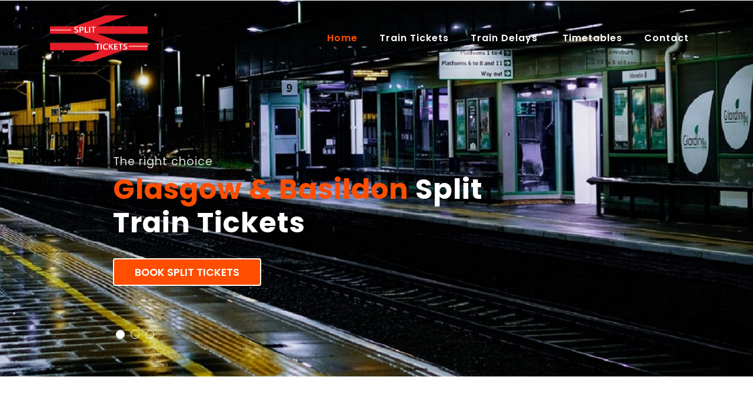

--- FILE ---
content_type: text/html
request_url: https://splittickets.com/glasgow/basildon.html
body_size: 23234
content:
<!DOCTYPE HTML PUBLIC "-//W3C//DTD HTML 4.01 Transitional//EN" "https://www.w3.org/TR/html4/loose.dtd">
<meta name="viewport" content="width=device-width, initial-scale=1">
<meta charset="utf-8">
<head>
<title>Split Tickets - Basildon and Glasgow Trains</title>
<meta name="description" content="You could save heaps of money if you split your Basildon and Glasgow train ticket. Plus, you will still travel on the same Glasgow / Basildon train, at the same time and most probably in the same seat - just for a lot less money!">
<meta name="keywords" content="Glasgow to Basildon split train ticket, official Glasgow and Basildon split train tickets, split Basildon to Glasgow train tickets, splitticketing Glasgow and Basildon trains, Glasgow trains, cheap Glasgow train tickets, Basildon trains, cheap Basildon train tickets">
<meta name="Subject" CONTENT="Split Tickets - Basildon and Glasgow Trains">
<meta name HTTP-EQUIV="Expires" CONTENT="never">
<meta name HTTP-EQUIV="PRAGMA" CONTENT="NO-CACHE">
<meta name="Revisit-After" CONTENT="7">
<meta name="Distribution" CONTENT="Global">
<meta name="Robots" CONTENT="index,follow">
<meta http-equiv="content-language" content="en-gb">
<meta name="Copyright" CONTENT="Split Train Tickets (Official Site)">
<meta property="og:title" content="Split Tickets - Basildon and Glasgow Trains">
<meta property="og:description" content="You could save heaps of money if you split your Basildon and Glasgow train ticket. Plus, you will still travel on the same train, at the same time and most probably in the same seat - just for a lot less money!">
<meta property="og:type" content="website">
<meta property="og:url" content="https://www.splittickets.com/glasgow/basildon.html">
<meta property="og:image" content="../images/logo_small.png">
<meta property="og:image" content="True">
<meta name="apple-mobile-web-app-capable" content="yes">
<link rel="apple-touch-icon" href="../images/icon.jpg">
<link rel="image_src" href="../images/icon.jpg">
<link rel="shortcut icon" href="../favicon.ico">
<link rel="icon" href="../animated_favicon.gif" type="image/gif" >
<meta name="rating" content="general">
<meta name="dc.language" content="EN">

    <script>
        addEventListener("load", function() {
            setTimeout(hideURLbar, 0);
        }, false);

        function hideURLbar() {
            window.scrollTo(0, 1);
        }
    </script>
    <link href="../css/bootstrap.css" rel='stylesheet' type='text/css' />
    <link href="../css/style.css" rel='stylesheet' type='text/css' />
    <link rel="stylesheet" href="../css/owl.theme.css" type="text/css" media="all">
    <link rel="stylesheet" href="../css/owl.carousel.css" type="text/css" media="screen" property="" />
    <link href="../css/prettyPhoto.css" rel="stylesheet" type="text/css" />
    <link rel="stylesheet" href="../css/minimal-slider.css" type="text/css" media="all" />
    <link href="../css/fontawesome-all.css" rel="stylesheet">
    <link href="//fonts.googleapis.com/css?family=Josefin+Sans:100,100i,300,300i,400,400i,600,600i,700,700i" rel="stylesheet">
    <link href="//fonts.googleapis.com/css?family=Poppins:100,100i,200,200i,300,300i,400,400i,500,500i,600,600i,700,700i,800" rel="stylesheet">
    <style type="text/css">
<!--
.style5 {font-size: 12px}
.style7 {font-size: 0.75em}
-->
    </style>

<!-- Global site tag (gtag.js) - Google Analytics -->
<script async src="https://www.googletagmanager.com/gtag/js?id=UA-169351123-1"></script>
<script>
  window.dataLayer = window.dataLayer || [];
  function gtag(){dataLayer.push(arguments);}
  gtag('js', new Date());

  gtag('config', 'UA-169351123-1');
</script>


<!-- Google Tag Manager -->
<script>(function(w,d,s,l,i){w[l]=w[l]||[];w[l].push({'gtm.start':
new Date().getTime(),event:'gtm.js'});var f=d.getElementsByTagName(s)[0],
j=d.createElement(s),dl=l!='dataLayer'?'&l='+l:'';j.async=true;j.src=
'https://www.googletagmanager.com/gtm.js?id='+i+dl;f.parentNode.insertBefore(j,f);
})(window,document,'script','dataLayer','GTM-5D36B86');</script>
<!-- End Google Tag Manager -->

</head>

<body onclick="myFunction2()" itemscope="" itemtype="http://schema.org/WebPage">

<!-- Google Tag Manager (noscript) -->
<noscript><iframe src="https://www.googletagmanager.com/ns.html?id=GTM-5D36B86"
height="0" width="0" style="display:none;visibility:hidden"></iframe></noscript>
<!-- End Google Tag Manager (noscript) -->


    <div class="mian-content">
        <!-- main image slider container -->
        <div class="slide-window">
            <div class="slide-wrapper" style="width: 300%;">
                <div class="slide">
                    <div class="slide-caption">
                        <p>The right choice</p>
                        <h3><span>Glasgow & Basildon</span> Split Train Tickets</h3>
                        <div class="cont-btn">
                            <a class="btn text-uppercase" href="../tickets.html">
                            Book Split Tickets</a>                        </div>
                    </div>
                </div>
                <div class="slide slide2">
                    <div class="slide-caption">
                        <p>As much as 82%</p>
                        <h3>Enjoy <span>Massive</span> Split Ticket Savings </h3>
                        <div class="cont-btn">
                            <a class="btn text-uppercase" href="../tickets.html">
                            Book Split Tickets</a>                        </div>
                    </div>
                </div>
                <div class="slide slide3">
                    <div class="slide-caption">
                        <p>Why pay more</p>
                        <h3>Same <span>Glasgow</span> Train Just Cheaper</h3>
                        <div class="cont-btn">
                            <a class="btn text-uppercase" href="../tickets.html">
                            Book Split Tickets</a>                        </div>
                    </div>
                </div>
            </div>
            <div class="slide-controller">
                <div class="slide-control-left">
                    <div class="slide-control-line"></div>
                    <div class="slide-control-line"></div>
                </div>
                <div class="slide-control-right">
                    <div class="slide-control-line"></div>
                    <div class="slide-control-line"></div>
                </div>
            </div>
        </div>
        <!-- main image slider container -->

        <div class="header-top-w3layouts">
            <div class="container">

                <header>
                    <div class="clearfix"></div>
                    <nav class="navbar navbar-expand-lg navbar-light">
                        <div class="logo text-left">
						<img src="../images/logo_small.png" width="50%" alt="Split Basildon and Glasgow Train Tickets">                        </div>
                        <button class="navbar-toggler" type="button" data-toggle="collapse" data-target="#navbarSupportedContent" aria-controls="navbarSupportedContent" aria-expanded="false" aria-label="Toggle navigation">                        </button>

                        <div class="collapse navbar-collapse" id="navbarSupportedContent">
                            <ul class="navbar-nav ml-lg-auto text-right">
                                <li class="nav-item active">
                                    <a class="nav-link" href="../index.html">Home
                                        <span class="sr-only">(current)</span>                                    </a>                                </li>
                                <li class="nav-item">
                                    <a class="nav-link" href="../tickets.html">Train Tickets</a>                                </li>
                                <li class="nav-item dropdown">
                                    <a class="nav-link dropdown-toggle" href="#" id="navbarDropdown" role="button" data-toggle="dropdown" aria-haspopup="true" aria-expanded="false">
                                        Train Delays                                    </a>
                                    <div class="dropdown-menu" aria-labelledby="navbarDropdown">
                                        <a class="dropdown-item" href="../delays.html" title="">Current Delays</a>
                                        <a class="dropdown-item" href="../disruptions.html" title="">Future Disruptions</a>                                    </div>
                                </li>
                                <li class="nav-item">
                                    <a class="nav-link" href="../timetables.html">Timetables</a>                                </li>
								<li class="nav-item dropdown">
                                    <a class="nav-link dropdown-toggle" href="#" id="navbarDropdown" role="button" data-toggle="dropdown" aria-haspopup="true" aria-expanded="false">                Contact                                    </a>
                                    <div class="dropdown-menu" aria-labelledby="navbarDropdown">
                                        <a class="dropdown-item" href="../contact.html" title="">Contact Us</a>
										<a class="dropdown-item" href="../contact.html" title="">Ticket Delivery</a>
                                        <a class="dropdown-item" href="../contact.html" title="">Ticket Amendments</a>
										<a class="dropdown-item" href="../contact.html" title="">Cancellations & Refunds</a>                                    </div>
                                </li>
                            </ul>
                        </div>
                    </nav>
                </header>
            </div>
        </div>
    </div>
    <!-- end of main image slider container -->
    <!-- banner-text -->
    <!-- ab -->
    <section class="banner-bottom-w3ls py-lg-5 py-md-5 py-3">

<!-- Start jump to booking form on anywhere click -  - remember to inlude onclick="myFunction2()" in body tag -->	
<div id="myDIV2">
<div id="content2">
</div>
</div>
<script>
function myFunction2() {
  var elmnt = document.getElementById("content2");
  elmnt.scrollIntoView();
}
</script>
<!-- End jump to booking form on anywhere click -->
  
        <div class="container">
            <div class="inner-sec-w3layouts py-lg-5 py-3">
                <div class="intro text-left">
			      <h4>Journey Planner<br>
		          Glasgow &amp; Basildon Trains				</h4>
              </div>
				<p>&nbsp;</p>
				<p>Use the <strong><a href="../tickets.html">split ticket journey planner</a></strong> below to book moneysaving  Basildon and Glasgow split train tickets exactly the same way you would ordinarily book your otherwise more expensive train tickets online.</p>
				<p><a name="Tickets"></a></p>
				<p><a href="../tickets.html"><img src="../images/booking_form.png" alt="Book official cheap split Glasgow and Basildon train tickets here." width="98%" border="0"></a></p>
				<h5>&nbsp;</h5>
				<p itemprop="description">You could save heaps of money if you split your Basildon and Glasgow train ticket. Plus, you will still travel on the same train, at the same time and most probably in the same seat - just for a lot less money!</p>
				<p>&nbsp;</p>
				<p>The only difference is that in place of just booking you the more expensive through train ticket between Basildon and Glasgow our system will first determine if cheaper split ticket options exist, at the  times you have selected, and then offer you the cheaper train tickets. <strong><a href="../tickets.html">Click Here</a></strong> to book  your cheap and officail split train tickets on Basildon and Glasgow trains. </p>
				<p>&nbsp;</p>
				<p>&nbsp;</p>
				<h1 itemprop="name"> Split Tickets - Basildon and Glasgow Trains</h1>
				<p>&nbsp;</p>
				<p>Splitting your Basildon to Glasgow train tickets is when, instead of just one more expensive through ticket to Glasgow  from Basildon, you purchase separate tickets for two or more sectors of the route you wish to travel without affecting your travel options in any way.</p>
				<p>&nbsp;</p>
				<p>Use the split train ticket journey planner above to automatically do the hard work for you by searching the entire National Rail fares database for every possible permutation of travel to identify the best of any available split ticketing options for your train journey between Glasgow and Basildon, and at the times that you select.</p>
				<p>&nbsp;</p>
				<p>For example, if you wanted to travel from <a href="basildon.html">Basildon</a> to Glasgow, you would expect to buy a ticket direct from Basildon to Glasgow<a href="berry_brow.html"></a>. However, you may find it a lot cheaper to buy a ticket from Basildon to <a href="chorleywood.html">Chorleywood</a>, and another from Chorleywood to <a href="cookham.html">Cookham</a> and still another from Cookham to <a href="../stations/glasgow.html">Glasgow</a> for a much cheaper combined  split train ticket price. This is especially true when not all sectors of your journey between Glasgow and Basildon are during peak time.</p>
				<p>&nbsp;</p>
				<p>So, by buying several tickets that in combination make up the whole of your Glasgow to Basildon rail route, you could massively reduce your travel cost.</p>
				<p>&nbsp;</p>
				<h5>Glasgow Railway Stations</h5>
				<p>&nbsp;</p>
				<p>Glasgow Central (Scottish Gaelic: Glaschu Mheadhain) is one of two principal mainline rail terminals in Glasgow, Scotland. </p>
				<p>&nbsp;</p>
				<p>The station was opened by the Caledonian Railway on 1 August 1879 and is one of 20 managed by Network Rail. It is the northern terminus of the West Coast Main Line (397 miles (640 km) north of London Euston), and for inter-city services between Glasgow and England. </p>
				<p>&nbsp;</p>
				<p>With just under 33 million passengers in 2017–18, Glasgow Central is the twelfth-busiest railway station in Britain and the busiest in Scotland. According to Network Rail, over 38 million people use it annually, 80% of whom are passengers. The station is protected as a category A listed building.</p>
				<p>&nbsp;</p>
				<p>The high-level station's facilities were substantially redeveloped in the mid-1980s. The old ticket office / train information building was replaced in 1985 by an all-new Travel Centre adjacent to the Gordon Street entrance. By 1986 a large electro-mechanical destination board at the end of the platforms, with a smaller repeater board at the western side of the concourse, had replaced the former manually operated train-information boards. The old booking office / train information building was retained and redeveloped into shops, eateries and an upstairs bar/restaurant, and the station was re-floored in marble.</p>
				<p>&nbsp;</p>
				<p>During this redevelopment the manned ticket barriers at Platforms 1 to 8 were removed and the yellow ticket automatic barriers were removed from Platforms 9 to 13 (now 15).</p>
				<p>&nbsp;</p>
				<p>In 1998, a five-year renovation programme was initiated by Railtrack, which saw the trainshed completely re-roofed and internally refurbished by Bovis Lend Lease – which also included the restoration of Hielanman's Umbrella. </p>
			  <p>&nbsp;</p>
				<p>The 1980s vintage mechanical pixel-style destination boards were later replaced around 2005 with an array of LED-style destination boards. The final improvement, the upgrading of the upstairs restaurant area, was completed in 2005.</p>
				<p>&nbsp;</p>
				<p>In Britain's 100 Best Railway Stations by Simon Jenkins, the station was one of only ten to be awarded five stars. In 2017, the station received a customer satisfaction score of 95.2%, the highest in the UK.</p>
				<p>&nbsp;			      </p>
				<p>The other two mainline railways stations serving Glasgow are Glasgow Queen Street and to a lesser extent Glasgow Argyle Street station.</p>
				<p>&nbsp;</p>
				<h5>&nbsp;</h5>
				<h5>Split Glasgow Train Tickets Are Legal</h5>
				<p>&nbsp;</p>
				<p>Split ticketing on trains between Basildon and Glasgow is allowed, is perfectly legal and can save you a lot of money. The <a href="https://www.nationalrail.co.uk/National%20Rail%20Conditions%20of%20Travel.pdf" target="_blank" rel="nofollow">National Conditions of Travel</a> clearly state that you may use more than one ticket to complete your train journey between Glasgow and Basildon provided that &quot;<em>the train you are in calls at each station where you change from one ticket to another</em>&quot;.  Unless you would ordinarilly need to change from one train to another  on your route between Glasgow and Basildon you also do not have to leave the train and get back on it in between the start and end of your journey.</p>
				<p>&nbsp;</p>
				<p align="center">&nbsp;</p>
    <!--/newsletter-->
    <footer class="newsletter_right_w3agile bg-dark pymd-5 py-4">
        <div class="container">
<p><table width="100%" align="center" cellpadding="10"  class="style5" summary="Splittickets.com will always find and offer you the cheapest and best available travel options on trains between Glasgow and Basildon.">
<tr>
<td width="25%" class="none">

  <div align="left"><a href="../about.html">About</a></div>

  <div align="left"><a href="../contact.html">Contact</a></div>

  <div align="left"><a href="../privacy.html">Privacy</a></div>

  <div align="left"><a href="https://ec.europa.eu/consumers/odr/main/index.cfm?event=main.home.chooseLanguage" target="_blank" rel="nofollow">EU ODR</a> </div></td>
<td width="43%" class="none">

  <div align="center"><a href="../tickets.html">Book Split Tickets</a></div>
  <div align="center"><a href="../splitticketing.html">Using Split Tickets</a></div>
  <div align="center"><a href="../splittickets.html">What Are Split Tickets </a></div>
  <div align="center"><a href="../legal.html">Are Split Tickets Legal </a> </div></td>
<td width="42%" class="none">

  <div align="right"><a href="../timetables.html">Timetables</a></div>
  <div align="right"><a href="../delays.html">Train Delays</a></div>
  <div align="right"><a href="../refunds.html">Amend / Refund</a></div>
  <div align="right"><a href="../international.html">  International Rail</a></div></td></tr></table>
              </div>
                    <div class="clearfix"></div>
          </div>
</div>
        </div><!--//newsletter-->
    <!-- js -->
    <script src="../js/jquery-2.2.3.min.js"></script>
    <script src="../js/minimal-slider.js"></script>
    <!-- carousel -->
    <script src="../js/owl.carousel.js"></script>
    <script>
        $(document).ready(function() {
            $('.owl-carousel').owlCarousel({
                loop: true,
                margin: 10,
                responsiveClass: true,
                responsive: {
                    0: {
                        items: 1,
                        nav: true
                    },
                    600: {
                        items: 1,
                        nav: false
                    },
                    900: {
                        items: 1,
                        nav: false
                    },
                    1000: {
                        items: 3,
                        nav: true,
                        loop: false,
                        margin: 20
                    }
                }
            })
        })
    </script>
    <!-- //carousel -->
    <script>
        $(document).ready(function() {
            $(".dropdown").hover(
                function() {
                    $('.dropdown-menu', this).stop(true, true).slideDown("fast");
                    $(this).toggleClass('open');
                },
                function() {
                    $('.dropdown-menu', this).stop(true, true).slideUp("fast");
                    $(this).toggleClass('open');
                }
            );
        });
    </script>
    <!-- //dropdown nav -->

    <!--/ start-smoth-scrolling -->
    <script src="../js/move-top.js"></script>
    <script src="../js/easing.js"></script>
    <script>
        jQuery(document).ready(function($) {
            $(".scroll").click(function(event) {
                event.preventDefault();
                $('html,body').animate({
                    scrollTop: $(this.hash).offset().top
                }, 900);
            });
        });
    </script>
    <script>
        $(document).ready(function() {
            /*
            						var defaults = {
            							  containerID: 'toTop', // fading element id
            							containerHoverID: 'toTopHover', // fading element hover id
            							scrollSpeed: 1200,
            							easingType: 'linear' 
            						 };
            						*/

            $().UItoTop({
                easingType: 'easeOutQuart'
            });

        });
    </script>
    <!--// end-smoth-scrolling -->
	<!-- /js -->
    <script src="../js/bootstrap.js"></script>
    <!-- //js -->
    <!-- jQuery-Photo-filter-lightbox-Gallery-plugin -->
    <!--// end-smoth-scrolling -->
    <script src="../js/jquery-1.7.2.js"></script>
    <script src="../js/jquery.quicksand.js"></script>
    <script src="../js/pretty-script.js"></script>
    <script src="../js/jquery.prettyPhoto.js"></script>
    <!-- //jQuery-Photo-filter-lightbox-Gallery-plugin -->
<p align="center" class="style7">© 2022 All Rights Reserved <a href="../sitemap.xml">|</a> Design by Bling Bling Limited </p>
<table width="100%" class="invisible" >
  <tr>
    <td>
<p itemprop="keywords"><span>Keywords used on this site include: Glasgow to Basildon split train ticket, official Glasgow and Basildon split train tickets, split Basildon to Glasgow train tickets, splitticketing Glasgow and Basildon trains, Glasgow trains, cheap Glasgow train tickets, Basildon trains, cheap Basildon train tickets</span></p><br>

<br><p>
<p align="center">
<div itemscope itemtype="https://schema.org/localBusiness/TravelAgency">
  <span itemprop="name">Split Tickets - Basildon and Glasgow Trains</span>
  <div itemprop="aggregateRating" itemscope itemtype="https://schema.org/AggregateRating">
  <span itemprop="itemReviewed">Split Tickets - Basildon and Glasgow Trains</span>
    <span itemprop="ratingValue">4.25</span> stars -
    based on <span itemprop="reviewCount">632</span> reviews  </div>
  <div itemprop="address" itemscope itemtype="https://schema.org/PostalAddress">
    <span itemprop="streetAddress">Basildon Train Station</span>,
    <span itemprop="addressLocality">Glasgow</span>,
    <span itemprop="addressRegion">GB</span> <span itemprop="postalCode">GL1</span>
  </div>
  <span itemprop="telephone">+44 343 222 1234</span>
  <a itemprop="url" href="https://www.splittickets.com/glasgow/basildon.html">Split Tickets - Basildon and Glasgow Trains</a>
  Hours:
  <meta itemprop="openingHours" content="Mo-Su 04:00-23.30">Mon-Sun 4am - 11:30pm
  Categories:
  <span itemprop="travelAgency">
    Train Tickets
  <meta itemprop="providerMobility" content="dynamic" />	
  </span>,
  Price Range: <span itemprop="priceRange">$</span>
  Takes Reservations: Yes
</div>

</p></p></td>
  </tr>
</table>
</body>
</html>